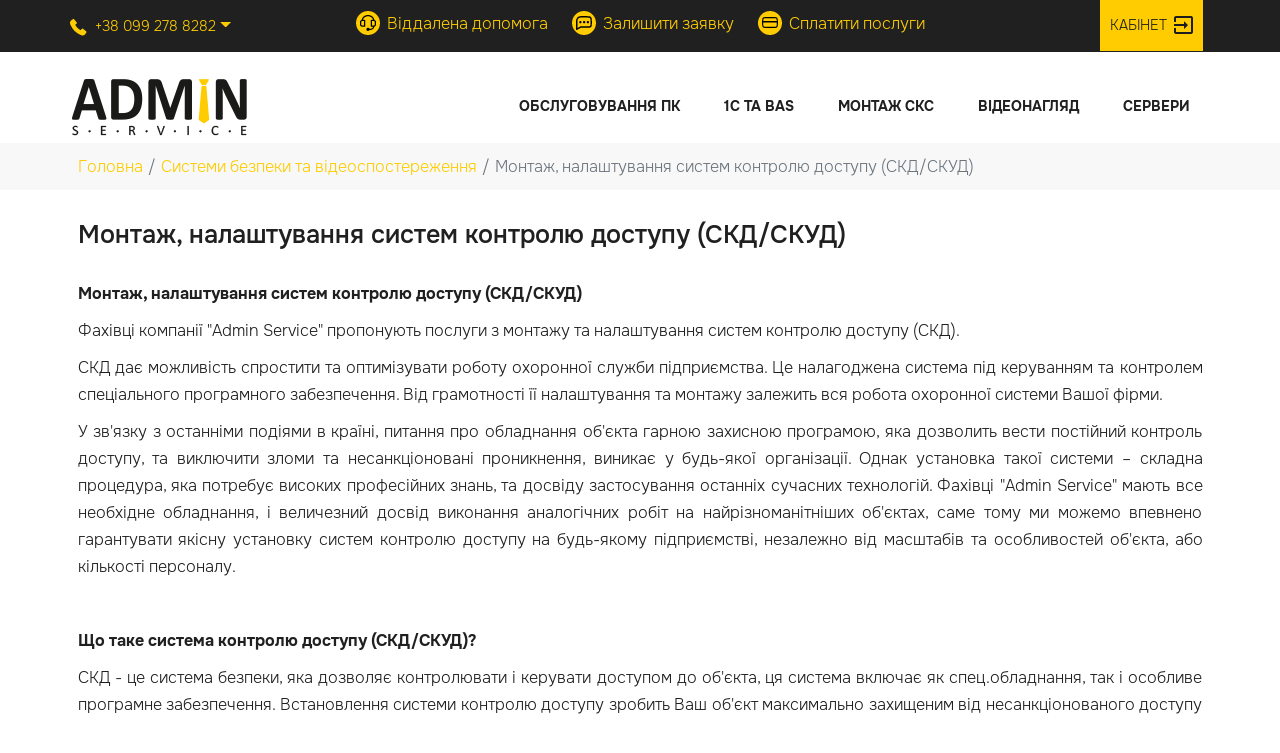

--- FILE ---
content_type: text/html; charset=UTF-8
request_url: https://admins.ua/service/installation-configuration-of-access-control-systems-acs
body_size: 29573
content:
<!DOCTYPE html>
<html lang="uk">
<head>
    <meta charset="utf-8">
    <meta http-equiv="X-UA-Compatible" content="IE=edge">
    <meta name="viewport" content="width=device-width, initial-scale=1, shrink-to-fit=no">

    <title>Монтаж, налаштування систем контролю доступу (СКД/СКУД)</title>
    <meta name="description" content="">

    <meta property="og:title" content="Монтаж, налаштування систем контролю доступу (СКД/СКУД)">
    <meta property="og:description" content="">
    <meta property="og:type" content="website">
    <meta property="og:url" content="https://admins.ua/">
    <meta property="og:image" content="https://admins.ua/img/share_img.png">

    <meta name="author" content="UP Studio">

    <link rel="icon" href="/img/favicon.png">

    <link href="/css/bootstrap.min.css" rel="stylesheet">
    <link href="/css/masterslider.main.css" rel="stylesheet">
    <link href="/css/style-1.16.css" rel="stylesheet">

    <script async src="https://www.googletagmanager.com/gtag/js?id=G-7L9HVDXSBG"></script>
    <script>
        window.dataLayer = window.dataLayer || [];
        function gtag(){dataLayer.push(arguments);}
        gtag('js', new Date());
        gtag('config', 'G-7L9HVDXSBG');
    </script>
</head>
<body>
<header class="header">
    <div class="header__top d-none d-sm-block">
        <div class="container">
            <div class="row">
                <div class="col-sm-6 d-md-none d-lg-block col-lg-2 header__menu-phone">
                    <a href="tel:+380992788282"><img src="/img/icons/phone.svg" alt="">+38 099 278 8282</a>
                    <span id="phone-dropdown" class="btn btn-secondary dropdown-toggle" type="button" data-bs-toggle="dropdown" aria-expanded="false"></span>
                    <ul id="header-dropdown-menu" class="dropdown-menu dropdown-menu-end" aria-labelledby="phone-dropdown">
                        <li><a class="dropdown-item" href="tel:+380976988282">+38 097 698 8282</a></li>                        <li><a class="dropdown-item" href="tel:+380737188282">+38 073 718 8282</a></li>                    </ul>
                </div>
                <div class="d-none d-md-block col-md-12 col-lg-8 text-md-center col-xxl-7">
                    <ul class="header__top-menu">
                        <li><a href="https://anydesk.com/en/downloads/thank-you?dv=win_exe" target="_blank"><img src="/img/icons/header-help.svg" alt=""> Віддалена допомога</a></li>
                        <li><a href="/send-request"><img src="/img/icons/header-request.svg" alt=""> Залишити заявку</a></li>
                        <li><span data-bs-toggle="modal" data-bs-target="#modal-pay"><img src="/img/icons/header-pay.svg" alt=""> Сплатити послуги</span></li>
                    </ul>
                </div>
                <div class="d-none d-md-block col-md-6 d-lg-none header__menu-phone">
                    <a href="tel:+380992788282"><img src="/img/icons/phone.svg" alt="">+38 099 278 8282</a>
                </div>
                <div class="col-sm-6 col-md-6 col-lg-2 header__top-right">
                    <a href="/ua" class="button button--primary float-sm-end" data-bs-toggle="modal" data-bs-target="#modal-login">Кабінет <img src="/img/icons/cabinet-arrow.svg" alt=""></a>
                                    </div>
            </div>
        </div>
    </div>
    <div class="header__top-mobile d-sm-none">
        <div class="container">
            <div class="row">
                <div class="col-6 header__menu-phone">
                    <a href="tel:+380992788282"><img src="/img/icons/phone.svg" alt="">+38 099 278 8282</a>
                </div>
                <div class="col-6">
                    <a href="/ua" class="button button--primary float-end" data-bs-toggle="modal" data-bs-target="#modal-login"><img src="/img/icons/cabinet-arrow.svg" alt=""></a>
                    <div class="header__top-lang float-end">UA</div>
                </div>
            </div>
        </div>
    </div>
    <div class="header__menu container">
        <div class="row">
            <div class="col-6 col-lg-3 col-xxl-2 header__logo-box">
                <a href="/" class="p-3 p-sm-0"><img src="/img/logo.png" alt="Logo" class="img-fluid"></a>
            </div>
            <div class="col-6 d-lg-none text-end">
                <button class="custom-toggler navbar-toggler" type="button" data-bs-toggle="offcanvas" data-bs-target="#offcanvasNavbar" aria-controls="offcanvasNavbar">
                    <span class="navbar-toggler-icon"></span>
                </button>
            </div>
            <div id="offcanvasNavbar" class="offcanvas offcanvas-start" tabindex="-1" aria-labelledby="offcanvasNavbar">
                <div class="offcanvas-header">
                    <h5 id="offcanvasNavbar" class="offcanvas-title"></h5>
                    <button type="button" class="btn-close" data-bs-dismiss="offcanvas" aria-label="Close"></button>
                </div>
                <div class="offcanvas-body">
                    <ul class="header-menu navbar-nav justify-content-end flex-grow-1 pe-3">
                        <li class="nav-item"><a class="nav-link" href="/">Головна</a></li>
                        <li class="nav-item"><a class="nav-link" href="/ua/service/system-administrator-services">Обслуговування ПК</a></li>
                        <li class="nav-item"><a class="nav-link" href="/ua/service/implementation-of-1c-bas">1С та BAS</a></li>
                        <li class="nav-item"><a class="nav-link" href="/ua/service/organization-of-office-local-area-networks-scn">Монтаж СКС</a></li>
                        <li class="nav-item"><a class="nav-link" href="/ua/service/installation-of-video-surveillance-systems">Відеонагляд</a></li>
                        <li class="nav-item"><a class="nav-link" href="/ua/category/servers">Сервери</a></li>
                                                                    </ul>
                    <ul class="header__canvas-top-menu">
                        <li><a href="https://anydesk.com/en/downloads/thank-you?dv=win_exe" target="_blank"><img src="/img/icons/header-help.svg" alt=""> Віддалена допомога</a></li>
                        <li><a href="/send-request"><img src="/img/icons/header-request.svg" alt=""> Залишити заявку</a></li>
                                                <li><span data-bs-toggle="modal" data-bs-target="#modal-pay"><img src="/img/icons/header-pay.svg" alt=""> Сплатити послуги</span></li>
                    </ul>
                                    </div>
            </div>
            <div class="d-none d-lg-block col-lg-9 col-xxl-10">
                <ul class="header__menu-list d-none d-sm-block">
                    <li><a href="/ua/service/system-administrator-services">Обслуговування ПК</a></li>
                    <li><a href="/ua/service/implementation-of-1c-bas">1С та BAS</a></li>
                    <li><a href="/ua/service/organization-of-office-local-area-networks-scn">Монтаж СКС</a></li>
                    <li><a href="/ua/service/installation-of-video-surveillance-systems">Відеонагляд</a></li>
                    <li><a href="/ua/category/servers">Сервери</a></li>
                                    </ul>
            </div>
        </div>
    </div>
</header>
<div class="breadcrumb-block">
    <div class="container">
        <nav aria-label="breadcrumb">
            <ol class="breadcrumb">
                <li class="breadcrumb-item hover-link"><a href="/">Головна</a></li>
                <li class="breadcrumb-item hover-link"><a href="/category/security-and-video-surveillance-systems">Системи безпеки та відеоспостереження</a></li>
                <li class="breadcrumb-item active" aria-current="page">Монтаж, налаштування систем контролю доступу (СКД/СКУД)</li>
            </ol>
        </nav>
    </div>
</div>
<div class="service-block">
    <div class="container">
        <div class="row">
            <div class="col-12">
                <h1>Монтаж, налаштування систем контролю доступу (СКД/СКУД)</h1>
                <p><strong>Монтаж, налаштування систем контролю доступу (СКД/СКУД)</strong></p>

<p>Фахівці компанії &quot;Admin Service&quot; пропонують послуги з монтажу та налаштування систем контролю доступу (СКД).</p>

<p>СКД дає можливість спростити та оптимізувати роботу охоронної служби підприємства. Це налагоджена система під керуванням та контролем спеціального програмного забезпечення. Від грамотності її налаштування та монтажу залежить вся робота охоронної системи Вашої фірми.</p>

<p>У зв&#39;язку з останніми подіями в країні, питання про обладнання об&#39;єкта гарною захисною програмою, яка дозволить вести постійний контроль доступу, та виключити зломи та несанкціоновані проникнення, виникає у будь-якої організації. Однак установка такої системи &ndash; складна процедура, яка потребує високих професійних знань, та досвіду застосування останніх сучасних технологій. Фахівці &quot;Admin Service&quot; мають все необхідне обладнання, і величезний досвід виконання аналогічних робіт на найрізноманітніших об&#39;єктах, саме тому ми можемо впевнено гарантувати якісну установку систем контролю доступу на будь-якому підприємстві, незалежно від масштабів та особливостей об&#39;єкта, або кількості персоналу.</p>

<p>&nbsp;</p>

<p><strong>Що таке система контролю доступу (СКД/СКУД)?</strong></p>

<p>СКД - це система безпеки, яка дозволяє контролювати і керувати доступом до об&#39;єкта, ця система включає як спец.обладнання, так і особливе програмне забезпечення. Встановлення системи контролю доступу зробить Ваш об&#39;єкт максимально захищеним від несанкціонованого доступу сторонніх осіб.</p>

<p>У наш час будь-яка людина стикається з подібними системами практично щодня. Це може бути шлагбаум, турнікет, автоматична брама, тобто будь-яка конструкція, оснащена механізмом, який забороняє/дозволяє прохід/проїзд на об&#39;єкт.</p>

<p>Установка СКД повністю окупається у швидкі терміни, і є вигідною для Вас, адже вона дозволяє зменшити витрати на утримання охоронної служби.</p>

<p>&nbsp;</p>

<p><strong>Переваги встановлення систем контролю доступу</strong></p>

<p>Замовивши послугу &quot;Монтаж/налаштування СКД&quot; компанії &quot;Admin Service&quot;, ви отримаєте можливість посилити безпеку об&#39;єкту та модернізувати всю охоронну систему Вашого підприємства.</p>

<p>Дана система дозволяє контролювати час входу та виходу співробітників, отже, Ви зможете вести об&#39;єктивний підрахунок часу, який працівники проводять на робочому місці.</p>

<p>Даною системою можна керувати як на місці, так і дистанційно, є функція віддаленого відкриття/закриття доступу. За допомогою спеціальних налаштувань, ви зможете самостійно розподіляти або обмежувати доступ до своїх об&#39;єктів, що робить використання СКД зручним, вигідним та раціональним.</p>

<p>Дана система дозволить Вам обмежити доступ до об&#39;єкту будь-яких сторонніх осіб.</p>

<p>Відвідувачі зможуть проникнути на території лише за допомогою персональної перепустки, кожен відвідувач буде ідентифікований, а дані про кожен вхід/вихід збережені в системі.</p>

<p>При екстреній евакуації всі замки будуть вимикатися автоматично, але несанкціоноване проникнення на об&#39;єкт буде виключено.</p>

<p>Щоб скористатися всіма перевагами СКД, її монтаж та налаштування слід довірити професіоналам, адже від грамотності встановлення кожного елемента залежить вся подальша робота системи.</p>

<p>&nbsp;</p>

<p><strong>Конкретні приклади послуг, пов&#39;язаних з монтажем та налаштуванням систем контролю доступу, що надаються компанією &quot;Admin Service&quot;</strong></p>

<p>При установці СКД, насамперед проводиться аналіз об&#39;єкта, діагностика будівлі та всіх її інженерних комунікацій, на основі чого ми складаємо детальну схему приміщення. Після цього ми підбираємо оптимальне обладнання і знаходимо рішення, які підійдуть саме Вам. З урахуванням усієї отриманої нами інформації, ми приступаємо до створення проекту системи контролю доступу, плану роботи та формуємо кошторис. Всі вищезазначені документи обов&#39;язково узгоджуються із Замовником, і на їх основі ми проводимо інсталяцію всіх необхідних елементів системи (система безпеки, відеоспостереження тощо, об&#39;єднуються нами в один єдиний компекс). У випадку, якщо на Вашому об&#39;єкті відсутні інженерні комунікації, ми також надаємо послуги з прокладання кабелів. Крім цього, ми пропонуємо послуги встановлення бездротових систем контролю доступу, що працюють на основі модулів 3G/LTE або Wi-Fi з&#39;єднання. Завершальним етапом є тестування роботи СКД, а також детальна демонстрація та навчання Ваших співробітників роботі з системою.</p>

<p>&nbsp;</p>

<p><strong>Скільки коштує монтаж/налаштування систем контролю доступу (СКД)?</strong></p>

<p>Відповідь на це питання залежить від багатьох факторів: терміновість роботи, кількість задіяних співробітників, місце розташування об&#39;єкта, наявність/відсутність необхідності закупівлі обладнання та комплектуючих, вартість обраного обладнання, особливості інженерних комунікацій об&#39;єкта, умови роботи та багато іншого. Ми назвемо Вам точну вартість наших послуг після обговорення всіх нюансів, і вона не буде раптово видозмінюватися після виконання робіт, будь-які питання щодо ціни обладнання чи виникнення додаткових робіт, необхідність яких неможливо було заздалегідь передбачити, будуть обговорюватися з Вами до початку будь-яких дій з нашого боку, і рахунок за надання наших послуг не стане для Вас сюрпризом.<br />
Одним з головних пріоритетів компанії &quot;Admin Service&quot; є максимально ефективне використання коштів замовників, ми дотримуємося лояльної цінової політики, тому у нас ви можете замовити такі послуги, як монтаж/налаштування систем контролю доступу (СКД) недорого.</p>

<p>&nbsp;</p>

<p><strong>Чому ми?</strong></p>

<p>Компанія &quot;Admin Service&quot; надасть Вам професійну допомогу в будь-якому місті України (залежно від потреби - віддалено або з виїздом на об&#39;єкт).</p>

<p>Ми маємо багаторічний (більше 15 років) досвід роботи з різними видами обладнання, практичні навички, та великі знання в галузі систем контролю доступу, велику кількість позитивних відгуків щодо аналогічних робіт для різних компаній (представників як малого, так і великого бізнесу), та надаємо гарантію на всі свої роботи.</p>

<p>При виборі компанії, що надає послуги з монтажу/налаштування систем контролю доступу, перевагу слід віддати тій, яка безпосередньо співпрацює з постачальниками обладнання, адже це дозволить вам значно заощадити ваші кошти. Саме такою компанією і є &quot;Admin Service&quot;.</p>

<p>У нас працюють виключно висококваліфіковані фахівці з багаторічним досвідом, ми маємо все необхідне обладнання та гарантуємо Вам грамотний, якісний монтаж усіх елементів системи.</p>

<p>Після завершення встановлення СКД за бажанням ви можете підписати з нами договір абонентського обслуговування на надання сервісних послуг, пов&#39;язаних із системою.</p>
            </div>
        </div>
    </div>
</div><footer class="footer">
    <div class="footer__main">
        <div class="container">
            <div class="row d-none d-md-flex">
                <div class="col-12">
                    <ul class="footer__menu nav nav-pills nav-fill">
                        <li class="nav-item">
                            <a class="nav-link" href="/ua/service/maintenance-of-linux-windows-servers">Обслуговування</a>
                        </li>
                        <li class="nav-item">
                            <a class="nav-link" href="/ua/service/refinement-of-1c-enterprise-bas">Доопрацювання 1С</a>
                        </li>
                        <li class="nav-item">
                            <a class="nav-link" href="/ua/service/organization-of-office-local-area-networks-scn">Монтаж СКС</a>
                        </li>
                        <li class="nav-item">
                            <a class="nav-link" href="/ua/service/installation-of-video-surveillance-systems">Відеонагляд</a>
                        </li>
                        <li class="nav-item">
                            <a class="nav-link" href="/ua/service/computer-repair">Сервісний центр</a>
                        </li>
                        <li class="nav-item">
                            <a class="nav-link" href="/ua/prices">Ціни</a>
                        </li>
                        <li class="nav-item">
                            <a class="nav-link" href="/ua/#">Статті</a>
                        </li>
                    </ul>
                </div>
            </div>
            <div class="row pt-5 pt-md-0">
                <div class="col-xl-5 footer__logo-box d-md-flex justify-content-lg-center  justify-content-xl-start align-items-center">
                    <a href="/"><img src="/img/logo-w.png" class="footer__logo" alt=""></a>
                    <div class="text-center d-md-inline-block mt-5 mt-md-0">
                        <a href="/ua/#" class="button button--primary" data-bs-toggle="modal" data-bs-target="#modal-login">Кабінет <img src="/img/icons/cabinet-arrow.svg" alt="" class="d-inline-block"></a>
                    </div>
                                    </div>
                <div class="col-xl-7 footer__menu-box">
                    <ul class="footer__right-menu text-md-center">
                        <li><a href="https://anydesk.com/en/downloads/thank-you?dv=win_exe" target="_blank"><img src="/img/icons/header-help.svg" alt=""> Віддалена допомога</a></li>
                        <li><span data-bs-toggle="modal" data-bs-target="#modal-send-request"><img src="/img/icons/header-request.svg" alt=""> Залишити заявку</span></li>
                        <li><span data-bs-toggle="modal" data-bs-target="#modal-pay"><img src="/img/icons/header-pay.svg" alt=""> Сплатити послуги</span></li>
                    </ul>
                    <ul class="footer__right-menu-phones text-md-center">
                        <li><a href="tel:+380668818808"><img src="/img/icons/phone.svg" alt="">+38 066 881 8808</a></li>
                        <li><a href="tel:+380676023900"><img src="/img/icons/phone.svg" alt="">+38 067 602 3900</a></li>
                        <li><a href="tel:+380636122121"><img src="/img/icons/phone.svg" alt="">+38 063 612 2121</a></li>
                    </ul>
                </div>
            </div>
        </div>
    </div>
    <div class="footer__copyright">
        <div class="container">
            <div class="row">
                <div class="col-12">
                    &copy; Admin Service 2026. Дизайн та розробка <a href="https://up-studio.ua" target="_blank" class="d-block d-md-inline-block"><img src="/img/up-studio-logo.svg" alt="UP Studio"></a>
                </div>
            </div>
        </div>
    </div>
</footer>

<div id="modal-send-request" class="modal fade" tabindex="-1" aria-labelledby="modal-send-request-label" aria-hidden="true">
    <div class="modal-dialog">
        <div class="modal-content">
            <div class="modal-header">
                <span id="modal-send-request-label" class="modal-title">Залишити заявку</span>
                <button type="button" class="btn-close" data-bs-dismiss="modal" aria-label="Close"></button>
            </div>
            <div class="modal-body">
                <form>
                    <div class="mb-3">
                        <label for="form-request-phone" class="form-label">Номер телефону</label>
                        <input id="form-request-phone" name="phone" type="text" class="form-control masked-phone" aria-describedby="login-help">
                    </div>
                    <div class="mb-3">
                        <label for="form-request-company" class="form-label">Компанія</label>
                        <input id="form-request-company" name="company" type="text" class="form-control">
                    </div>
                    <div class="mb-3">
                        <label for="form-request-text" class="form-label">Заявка</label>
                        <textarea id="form-request-text" name="company" rows="4" class="form-control"></textarea>
                    </div>
                </form>
            </div>
            <div class="modal-footer">
                <button type="button" class="btn btn-secondary" data-bs-dismiss="modal">Закрити</button>
                <button type="button" class="btn btn-primary">Надіслати</button>
            </div>
        </div>
    </div>
</div>

<div id="modal-pay" class="modal fade" tabindex="-1" aria-labelledby="modal-pay-label" aria-hidden="true">
    <div class="modal-dialog">
        <div class="modal-content">
            <div class="modal-header">
                <span id="modal-pay-label" class="modal-title">Сплатити послуги</span>
                <button type="button" class="btn-close" data-bs-dismiss="modal" aria-label="Close"></button>
            </div>
            <div class="modal-body">
                <form>
                    <div class="mb-3">
                        <label for="form-pay-number" class="form-label">Номер замовлення</label>
                        <input id="form-pay-number" name="number" type="text" class="form-control" aria-describedby="login-help">
                    </div>
                    <div class="mb-3">
                        <label for="form-pay-amount" class="form-label">Сума</label>
                        <input id="form-pay-amount" name="sum" type="text" class="form-control">
                    </div>
                </form>
            </div>
            <div class="modal-footer">
                <button type="button" class="btn btn-secondary" data-bs-dismiss="modal">Закрити</button>
                <button type="button" class="btn btn-primary">Сплатити</button>
            </div>
        </div>
    </div>
</div>

<div id="modal-login" class="modal fade" tabindex="-1" aria-labelledby="modal-login-label" aria-hidden="true">
    <div class="modal-dialog">
        <div class="modal-content">
            <div class="modal-header">
                <span id="modal-login-label" class="modal-title">Кабінет</span>
                <button type="button" class="btn-close" data-bs-dismiss="modal" aria-label="Close"></button>
            </div>
            <div class="modal-body">
                <form>
                    <div class="mb-3">
                        <label for="form-login-login" class="form-label">Логін</label>
                        <input id="form-login-login" name="login" type="text" class="form-control" aria-describedby="login-help">
                                            </div>
                    <div class="mb-3">
                        <label for="form-login-password" class="form-label">Пароль</label>
                        <input id="form-login-password" name="pass" type="password" class="form-control">
                    </div>
                                    </form>
            </div>
            <div class="modal-footer">
                <button type="button" class="btn btn-secondary" data-bs-dismiss="modal">Закрити</button>
                <button type="button" class="btn btn-primary">Увійти</button>
            </div>
        </div>
    </div>
</div>

<script src="/js/popper.min.js"></script>
<script src="/js/bootstrap.min.js"></script>
<script src="/js/jquery-3.4.1.min.js"></script>
<script src="/js/jquery.easing.min.js"></script>
<script src="/js/jquery.mask.min.js"></script>
<script src="/js/scripts-1.06.js"></script>
</body>
</html>

--- FILE ---
content_type: text/css
request_url: https://admins.ua/css/style-1.16.css
body_size: 20300
content:
@keyframes moveInLeft {
  0% {
    opacity: 0;
    transform: translateX(-10rem); }
  80% {
    transform: translateX(1rem); }
  100% {
    opacity: 1;
    transform: translate(0); } }

@keyframes moveInRight {
  0% {
    opacity: 0;
    transform: translateX(10rem); }
  80% {
    transform: translateX(-1rem); }
  100% {
    opacity: 1;
    transform: translate(0); } }

@keyframes moveInBottom {
  0% {
    opacity: 0;
    transform: translateY(3rem); }
  100% {
    opacity: 1;
    transform: translate(0); } }

*, *::after, *::before {
  margin: 0;
  padding: 0;
  box-sizing: inherit; }

html {
  font-size: 62.5%; }

body {
  box-sizing: border-box; }

@font-face {
  font-family: 'Onest';
  src: url("/fonts/onest/OnestBlack1602-hint.woff") format("woff"), url("/fonts/onest/OnestBlack1602-hint.ttf") format("truetype");
  font-weight: 900;
  font-style: normal; }

@font-face {
  font-family: 'Onest';
  src: url("/fonts/onest/OnestMedium1602-hint.woff") format("woff"), url("/fonts/onest/OnestMedium1602-hint.ttf") format("truetype");
  font-weight: 500;
  font-style: normal; }

@font-face {
  font-family: 'Onest';
  src: url("/fonts/onest/OnestLight1602-hint.woff") format("woff"), url("/fonts/onest/OnestLight1602-hint.ttf") format("truetype");
  font-weight: 300;
  font-style: normal; }

@font-face {
  font-family: 'Onest';
  src: url("/fonts/onest/OnestThin1602-hint.woff") format("woff"), url("/fonts/onest/OnestThin1602-hint.ttf") format("truetype");
  font-weight: 100;
  font-style: normal; }

@font-face {
  font-family: 'Onest';
  src: url("/fonts/onest/OnestBold1602-hint.woff") format("woff"), url("/fonts/onest/OnestBold1602-hint.ttf") format("truetype");
  font-weight: bold;
  font-style: normal; }

@font-face {
  font-family: 'Onest';
  src: url("/fonts/onest/OnestRegular1602-hint.woff") format("woff"), url("/fonts/onest/OnestRegular1602-hint.ttf") format("truetype");
  font-weight: normal;
  font-style: normal; }

body {
  font-family: "Onest", sans-serif;
  font-size: 1.6rem;
  font-weight: 300;
  line-height: 1.7;
  color: #202020; }

/*
.heading-primary {
    color: $color-white;
    text-transform: uppercase;
    margin-bottom: 6rem;

    backface-visibility: hidden;

    &--main {
        display: block;
        font-size: 6rem;
        font-weight: 400;
        letter-spacing: 3.5rem;

        animation-name: moveInLeft;
        animation-duration: 1s;
        animation-timing-function: ease-out;
    }

    &--sub {
        display: block;
        font-size: 2rem;
        font-weight: 700;
        letter-spacing: 1.75rem;
        animation: moveInRight 1s ease-out;
    }
}

.heading-secondary {
    font-size: 3.5rem;
    text-transform: uppercase;
    font-weight: 700;
    display: inline-block;
    //background-image: linear-gradient(to right, $color-primary-light, $color-primary-dark);
    -webkit-background-clip: text;
    color: transparent;
    letter-spacing: .2rem;
    transition: all .2s;

    &:hover {
        transform: skewY(2deg) skewX(20deg) scale(1.1);
        text-shadow: .5rem 1rem 2rem rgba($color-black, .2);
    }
}

.heading-tertiary {
    font-size: $default-font-size;
    font-weight: 700;
    text-transform: uppercase;
}

.paragraph {
    font-size: $default-font-size;

    &:not(:last-child){
        margin-bottom: 3rem;
    }
}*/
.button:link, .button:visited {
  color: #202020;
  text-transform: uppercase;
  text-decoration: none;
  padding: 10px 20px;
  display: inline-block;
  transition: all .2s;
  position: relative;
  font-size: 1.6rem; }

.button--primary {
  background-color: #FECC00;
  color: #202020; }
  .button--primary img {
    transition: all .2s;
    margin-left: 3px;
    margin-top: -3px; }
  .button--primary:hover img {
    transform: translateX(3px); }
  .button--primary::after {
    background-color: #FECC00; }

.button--green {
  background-color: #FECC00;
  color: #fff; }
  .button--green::after {
    background-color: #FECC00; }

.button::after {
  content: "";
  display: inline-block;
  width: 100%;
  height: 100%;
  border-radius: 10rem;
  position: absolute;
  top: 0;
  left: 0;
  z-index: -1;
  transition: all .4s; }

.button--animated {
  animation: moveInBottom .5s ease-out .75s;
  animation-fill-mode: backwards; }

/*
.btn-text {
    &:link, &:visited {
        font-size: $default-font-size;
        color: $color-primary;
        display: inline-block;
        text-decoration: none;
        border-bottom: 1px solid $color-primary;
        padding: 3px;
        transition: all .2s;
    }

    &:hover {
        background-color: $color-primary;
        color: $color-white;
        box-shadow: 0 1rem 2rem rgba($color-black, .15);
        transform: translateY(-2px);
    }

    &:active {
        box-shadow: 0 .5rem 1rem rgba($color-black, .15);
        transform: translateY(0);
    }
}*/
.feature-box {
  margin-bottom: 1.5rem; }
  .feature-box > div {
    background-color: #F8F8F8;
    box-shadow: 0 0.5rem 1.5rem rgba(32, 32, 32, 0.1);
    border-radius: 5px;
    padding: 2.5rem 1.5rem;
    min-height: 100%; }

.feature-icon-box img {
  height: 64px;
  width: 64px;
  min-width: 64px}

.service-box {
  margin-bottom: 2rem; }
  .service-box > div {
    background-color: #444;
    border-radius: 1rem;
    padding: 3rem 2.5rem;
    transition: all .3s;
    height: 100%; }
    .service-box > div:hover {
      background-color: #FECC00; }
      .service-box > div:hover h3 {
        color: #202020; }
      .service-box > div:hover ul li a {
        color: #202020; }
      .service-box > div:hover svg path:not(.icon-yellow-color) {
        fill: #202020; }
    .service-box > div h3 {
      color: #fff;
      margin-bottom: 1rem; }
    .service-box > div ul {
      list-style: none;
      padding: 0;
      margin: 0; }
      .service-box > div ul li {
        margin-bottom: 5px; }
        .service-box > div ul li a {
          color: #FECC00;
          font-size: 1.5rem;
          text-decoration: none; }
          .service-box > div ul li a:hover {
            color: #fff; }
  .service-box__icon {
    display: block;
    text-align: center;
    margin-bottom: 3rem; }
    .service-box__icon svg {
      height: 90px; }
    .service-box__icon svg path:not(.icon-yellow-color) {
      fill: #FECC00; }

.header__menu-phone {
  padding: 10px 15px; }
  #phone-dropdown {
    color: #FECC00;
    padding: 0;
    font-size: 18px;
    background-color: transparent;
    border: 0;
  }
  #header-dropdown-menu {
    background-color: #202020;
  }
  #header-dropdown-menu > li {
    font-size: 15px;
    font-weight: 300;
  }
  .header__menu-phone a {
    color: #FECC00;
    text-decoration: none; }
    .header__menu-phone a:hover {
      text-decoration: underline; }
  .header__menu-phone img {
    margin-right: 8px; }

.header__top {
  background-color: #202020;
  color: #FECC00;
  margin: 0 0 2rem 0; }
  .header__top-menu {
    list-style: none;
    margin: 0;
    padding: 10px 15px; }
    .header__top-menu li {
      display: inline-block; }
      .header__top-menu li a, .header__top-menu li span {
        color: #FECC00;
        text-decoration: none;
        padding: 1.3rem 1.5rem;
        transition: all .3s; }
        .header__top-menu li a:hover, .header__top-menu li span:hover {
          background-color: #FECC00;
          color: #202020;
          cursor: pointer; }
        .header__top-menu li a img, .header__top-menu li span img {
          margin-right: 3px;
          margin-top: -3px; }
  .header__canvas-top-menu {
    list-style: none;
    padding-left: 0;
    border-top: 1px solid #202020;
    padding-top: 1rem;
  }
  .header__canvas-top-menu li {
    padding: 1.3rem 0;
    border-bottom: 0!important;
    text-decoration: none;
    color: #202020;
    font-weight: 400;
  }
  .header__canvas-top-menu li a {
    text-decoration: none;
    color: #202020;
    font-weight: 400;
  }
  .header__top-right {
    text-align: right; }
    .header__top-right .button {
      float: left; }
  .header__top-lang {
    display: inline-block;
    padding: 10px 15px; }

.header__logo-box img {
  transition: all .3s; }
  .header__logo-box img:hover {
    transform: translateY(-3px); }

.header__menu {
  padding: 0.5rem 0; }
  .header__menu-list {
    list-style: none;
    margin: 1.5rem 0;
    padding: 0;
    text-align: right; }
    .header__menu-list li {
      display: inline-block; }
      .header__menu-list li a {
        color: #202020;
        padding: 2.8rem 2rem;/*3.5rem 2rem*/
        font-size: 1.4rem;
        font-weight: 700;
        text-transform: uppercase;
        border-top: 2px solid transparent;
        border-bottom: 2px solid transparent;
        text-decoration: none;
        transition: all .3s; }
        .header__menu-list li a:hover {
          color: #FECC00;
          border-bottom: 2px solid #FECC00; }
        .header__menu-list li a.active {
          color: #FECC00;
          border-bottom: 2px solid #FECC00; }

.header__top-mobile {
  background-color: #202020;
  color: #FECC00;
  margin: 0 0 2rem 0; }

.footer__main {
  padding: 2rem;
  background-color: #202020; }

.footer__menu {
  list-style: none;
  margin: 0;
  padding: 10px 15px; }
  .footer__menu li {
    display: inline-block; }
    .footer__menu li a {
      color: #FECC00;
      text-decoration: none;
      padding: 1.3rem 1.5rem;
      transition: all .3s;
      font-weight: 500; }
      .footer__menu li a:hover {
        background-color: #FECC00;
        color: #202020;
        border-radius: 0; }
      .footer__menu li a img {
        margin-right: 3px;
        margin-top: -3px; }

.footer__logo-box a{
  display: inline-block; }

.footer__logo-box img{
  display: block; }

.footer__menu-box {
  padding: 2rem 0; }

.footer__right-menu {
  list-style: none;
  margin: 0;
  padding: 10px 15px;
   }
  .footer__right-menu li {
    display: inline-block; }
    .footer__right-menu li a, .footer__right-menu li span {
      color: #FECC00;
      text-decoration: none;
      padding:.8rem 1.5rem;
      transition: all .3s;
    display: block}
      .footer__right-menu li a:hover, .footer__right-menu li span:hover {
        background-color: #FECC00;
        color: #202020;
        cursor:pointer; }
      .footer__right-menu li a img, .footer__right-menu li span img {
        margin-right: 3px;
        margin-top: -3px; }

.footer__right-menu-phones {
  list-style: none;
  margin: 1.5rem 0 0 0;
  padding: 10px 15px;
  }
  .footer__right-menu-phones li {
    display: inline-block; }
    .footer__right-menu-phones li a {
      color: #FECC00;
      text-decoration: none;
      padding: .8rem 1.5rem;
      transition: all .3s;
    display: block}
      .footer__right-menu-phones li a:hover {
        text-decoration: underline; }
      .footer__right-menu-phones li a img {
        margin-right: 8px;
        margin-top: -3px; }
      .footer__right-menu-phones li a span {
        display: block }

.footer__copyright {
  background-color: #FECC00;
  padding: 2rem;
  text-align: center; }
  .footer__copyright img {
    height: 20px;
    transition: all .3s; }
    .footer__copyright img:hover {
      transform: translateY(-3px); }

.breadcrumb-block {
  background-color: #f8f8f8;
  padding: 10px 0;
  margin-bottom: 30px; }
  .breadcrumb-block .breadcrumb {
    margin: 0; }
    .breadcrumb-block .breadcrumb a {
      color: #FECC00;
      text-decoration: none; }
      .breadcrumb-block .breadcrumb a:hover {
        text-decoration: underline; }

.service-block {
  padding-bottom: 60px; }
  .service-block h1 {
    margin-bottom: 30px; }
  .service-block p {
    text-align: justify; }
  .service-block p strong {
  font-weight: 600; }

.section-slider {
  position: relative;
  height: 45vh;
  min-height: 25rem;
  width: 100%;
  overflow: hidden; }
  .section-slider-block {
    padding: 2px 0;
    position: relative; }
    .section-slider-block .svg-slider-top {
      position: absolute;
      top: 0;
      bottom: 0;
      width: 100%;
      z-index: 2;
      height: 3vh; }
      .section-slider-block .svg-slider-top path {
        fill: #fff; }
    .section-slider-block .svg-slider-bottom {
      position: absolute;
      left: 0;
      bottom: -1px;
      width: 100%;
      z-index: 2;
      height: 4vh; }
      .section-slider-block .svg-slider-bottom path {
        fill: #262626; }
  .section-slider .overlay {
    position: absolute;
    top: 0;
    left: 0;
    height: 100%;
    width: 100%;
    background-image: linear-gradient(to bottom right, #FECC00, black);
    opacity: 0.3;
    z-index: 1; }
  .section-slider video {
    position: absolute;
    top: 50%;
    left: 50%;
    min-width: 100%;
    min-height: 100%;
    width: auto;
    height: auto;
    z-index: 0;
    -ms-transform: translateX(-50%) translateY(-50%);
    -moz-transform: translateX(-50%) translateY(-50%);
    -webkit-transform: translateX(-50%) translateY(-50%);
    transform: translateX(-50%) translateY(-50%); }
  .section-slider .container {
    position: relative;
    z-index: 2; }

@media (pointer: coarse) and (hover: none) {
  /* Media Query for devices withi coarse pointers and no hover functionality
    This will use a fallback image instead of a video for devices that commonly do not support the HTML5 video element */
  .section-slider {
    background: url('/img/bg-main.jpg') #202020 no-repeat center center scroll; }
  video {
    display: none; } }

.section-our-services {
  background-color: #262626;
  padding: 0 0 6rem 0;
  position: relative; }
  .section-our-services h2 {
    color: #fff;
    font-size: 3.5rem;
    margin: 4rem 0; }
  .section-our-services .svg-our-services {
    position: absolute;
    left: 0;
    bottom: -1px;
    width: 100%;
    z-index: 2;
    height: 3vh; }
    .section-our-services .svg-our-services path {
      fill: #F8F8F8; }

.section-features {
  background-color: #F8F8F8;
  padding: 0 0 6rem 0;
  position: relative; }
  .section-features h2 {
    color: #202020;
    font-size: 3.5rem;
    margin: 4rem 0; }
  .section-features .svg-futures {
    position: absolute;
    left: 0;
    bottom: -1px;
    width: 100%;
    z-index: 2;
    height: 3vh; }
    .section-features .svg-futures path {
      fill: #fff; }

.section-our-clients {
  padding: 0 0 6rem 0; }
  .section-our-clients h2 {
    color: #202020;
    font-size: 3.5rem;
    margin: 4rem 0; }
  .section-our-clients .client-box {
    text-align: center;
    padding: 1rem;
    transition: all .3s;
    margin-bottom: 3rem; }
    .section-our-clients .client-box:hover {
      transform: translateY(-5px); }

.section-contact-us {
  background-color: #F8F8F8;
  padding: 3rem 0 7rem 0; }
  .section-contact-us h2 {
    color: #202020;
    font-size: 3.5rem;
    margin: 4rem 0; }

.modal-content {
  border: 0;
  border-radius: 0;
}

.modal-title {
  color: #202020;
  font-size: 2rem;
}

.modal-footer button {
  border: 0;
  border-radius: 0;
  font-size: 1.6rem;
  padding: 0.8rem 1.5rem;
}

.modal-footer button:active, .modal-footer button:focus {
  box-shadow: none;
  outline: 0;
}

.modal-footer .btn-primary {
  background-color: #FECC00;
  color: #202020;
}

.modal-body input, .modal-body textarea {
  border: 1px solid #FECC00;
  border-radius: 0;
  font-size: 1.6rem;
  padding: 1rem;
}

@media (max-width: 320px) {
  .header__menu-phone a {
    font-size: 1.2rem;
  }

  .header__logo-box {
    text-align: center;
  }
}

@media (min-width: 321px) and (max-width: 575px) {
  .header__menu-phone a {
    font-size: 1.2rem;
  }
}

@media  (min-width: 576px) and (max-width: 767px) {

}

@media (min-width: 768px) {

  .footer__logo-box {
    padding: 3rem 0; }

  .footer__logo {
    margin-right: 5rem; }
}

@media (min-width: 992px) and (max-width: 1199px) {
  .header__menu-list li a {
    padding: 3.5rem 1rem;
  }

  .header__menu-phone img {
    margin-right: 5px;
  }

  .header__top-menu li a, .header__top-menu li span {
    padding: 1rem;
  }

  .header__menu-phone {
    padding: 12px 0;
  }

  .header__menu-phone a {
    font-size: 14px;
  }

  .header__top-right a, .header__top-right span {
    font-size: 14px!important;
  }

  .header__top-right .button, .header__top-lang {
    padding: 14px 10px;
  }
}

@media (min-width: 1200px) and (max-width: 1399px) {
  .header__top-menu li a, .header__top-menu li span {
    padding: 1rem;
  }

  .header__menu-phone {
    padding: 12px 0;
  }

  .header__menu-phone a {
    font-size: 14px;
  }

  .header__top-right a, .header__top-right span {
    font-size: 14px!important;
  }

  .header__top-right .button, .header__top-lang {
    padding: 14px 10px;
  }
}

.custom-toggler.navbar-toggler {
  border-color: rgb(0, 0, 0);
  border-radius: 0;
  padding: 15px;
  margin-right: 10px;
}

.custom-toggler .navbar-toggler-icon {
  background-image: url('/img/icons/menu.svg');
  width: 32px;
}

.offcanvas-body ul li {

}

.offcanvas-body ul li {
  border-bottom: 1px solid #262626;
}

.offcanvas-body ul li a {
  color: #202020;
  font-weight: 400;
  padding: 15px 0;
}

.offcanvas-body ul li a:hover {
  color: #FECC00;
}

.offcanvas-body ul li:last-child {
  border-bottom: 0;
}

.btn-main {
  background-color: #FECC00;
  color: #202020;
  text-transform: uppercase;
  text-decoration: none;
  padding: 10px 20px;
  display: inline-block;
  transition: all .2s;
  position: relative;
  font-size: 1.5rem;
}

.btn-main:hover {
  color: #202020;
  transform: translateY(-3px);
}

.article-block {
  background-color: #f8f8f8;
  transition: all .2s;
}

.article-block:hover {
  transform: translateY(-3px);
}

.article-block a {
  text-decoration: none;
}

.article-block h2 {
  color: #FECC00;
  padding: 15px;
}

.article-block p {
  color: #202020;
  padding: 0 15px 15px 15px;
}

.section-calc {
  background-color: #F8F8F8;
  padding: 0 0 6rem 0;
  position: relative;
}

.section-calc h2 {
  color: #202020;
  font-size: 3.5rem;
  margin: 4rem 0;
}

.calc-block {
  background-color: #ffffff;
  box-shadow: 0 0.5rem 1.5rem rgb(32 32 32 / 10%);
  border-radius: 5px;
  padding: 2.5rem;
  height: 100%;
}

.calc-block-el {
  border-bottom: 1px solid #444444;
  padding-bottom: 15px;
  padding-top: 15px;
}

.calc-block-el:first-child {
  padding-top: 0;
}

.calc-block span {
  display: block;
  margin-bottom: 10px;
}

.calc-block .header-span, .calc-block p {
  font-weight: bold;
  text-align: left;
  margin-bottom: 5px;
}

.calc-info-block {
  margin-top: 50px;
}

.calc-info-block p {
  font-weight: normal;
}

input[type=range]::-webkit-slider-thumb {
  -webkit-appearance: none;
  border: none;
  height: 20px;
  width: 20px;
  border-radius: 50%;
  background: #FECC00;
  margin-top: -8px;
}

.calc-send-email-block {
  margin-top: 50px;
}

.calc-send-email-block input {
  margin-bottom: 15px;
  padding: 10px;
  width: 100%;
}

#calc-send-email {
  background: #FECC00;
  border: 0;
  outline: 0;
  padding: 15px;
  width: 100%;
}

#calc-send-email:disabled {
  background-color: rgba(239, 239, 239, 0.9);
}

.calc-sent-email-block {
  display: none;
  margin-top: 50px;
}

.calc-sent-email-block > span {
  background: #FECC00;
  padding: 15px;
  text-align: center;
  width: 100%;
}

.category-block {
  background: url("/img/bg_gray.jpg") repeat;
  padding-top: 30px;
  padding-bottom: 60px;
}
.category-block h1 {
  margin-bottom: 30px; }
.category-block p {
  text-align: justify; }
.category-block p:last-child {
  margin-bottom: 0;
}
.category-block p strong {
  font-weight: 600; }

.category-block .feature-box > div {
  padding: 0;
  transition: .3s;
}
.category-block .feature-box > div a {
  color: #202020;
  display: block;
  padding: 2.5rem 1.5rem;
  text-align: center;
  text-decoration: none;
  width: 100%;
}

.category-block .feature-box > div:hover {
  background: #FECC00;
}

.category-block-about {
  background-color: #F8F8F8;
  box-shadow: 0 0.5rem 1.5rem rgb(32 32 32 / 10%);
  border-radius: 5px;
  padding: 2.5rem;
  margin-top: 30px;
}

#send-request-form input, #send-request-form textarea {
  border-radius: 0;
  font-size: 14px;
  padding: 10px;
}

#send-request-btn {
  border-radius: 0;
  background: #FECC00;
  color: #202020;
  font-size: 14px;
  padding: 10px;
  offset: 0;
  border: 0;
  transition: .3s;
}

#send-request-btn:hover {
  cursor: pointer;
  transform: translateY(-3px);
}

.price-block {
  margin-bottom: 40px;
}

--- FILE ---
content_type: image/svg+xml
request_url: https://admins.ua/img/icons/header-request.svg
body_size: 1848
content:
<svg width="24" height="24" viewBox="0 0 24 24" fill="none" xmlns="http://www.w3.org/2000/svg">
<path d="M12 24C18.6274 24 24 18.6274 24 12C24 5.37258 18.6274 0 12 0C5.37258 0 0 5.37258 0 12C0 18.6274 5.37258 24 12 24Z" fill="#FECC00"/>
<path d="M8.41246 9.96939C7.77116 9.96939 7.25128 10.5158 7.25128 11.1897C7.25128 11.8637 7.77116 12.4101 8.41246 12.4101C9.05376 12.4101 9.57364 11.8637 9.57364 11.1897C9.57364 10.5158 9.05376 9.96939 8.41246 9.96939Z" fill="black"/>
<path d="M12.1283 9.96939C11.4869 9.96939 10.9671 10.5158 10.9671 11.1897C10.9671 11.8637 11.4869 12.4101 12.1283 12.4101C12.7696 12.4101 13.2894 11.8637 13.2894 11.1897C13.2894 10.5158 12.7696 9.96939 12.1283 9.96939Z" fill="black"/>
<path d="M14.6828 11.1897C14.6828 10.5158 15.2027 9.96939 15.844 9.96939C16.4853 9.96939 17.0052 10.5158 17.0052 11.1897C17.0052 11.8637 16.4853 12.4101 15.844 12.4101C15.2027 12.4101 14.6828 11.8637 14.6828 11.1897Z" fill="black"/>
<path fill-rule="evenodd" clip-rule="evenodd" d="M15.9376 5.17858C13.4348 4.95427 10.919 4.94125 8.41428 5.13965L8.23478 5.15387C5.84619 5.34307 4 7.43508 4 9.95251V18.2678C4 18.5254 4.12881 18.7641 4.3392 18.8963C4.54959 19.0284 4.8106 19.0347 5.02652 18.9128L8.65942 16.8609C8.82841 16.7655 9.01726 16.7155 9.2091 16.7155H17.5477C18.5993 16.7155 19.5006 15.9253 19.6891 14.838C20.0711 12.6343 20.1013 10.3791 19.7784 8.16498L19.6832 7.51251C19.51 6.32462 18.5853 5.41588 17.4459 5.31377L15.9376 5.17858ZM8.51901 6.59993C10.9495 6.40742 13.3907 6.42005 15.8192 6.6377L17.3275 6.77289C17.8258 6.81755 18.2301 7.21493 18.3059 7.73439L18.4011 8.38686C18.7005 10.4403 18.6726 12.5317 18.3182 14.5755C18.2504 14.9667 17.9261 15.2511 17.5477 15.2511H9.2091C8.78705 15.2511 8.37157 15.361 7.9998 15.571L5.39341 17.043V9.95251C5.39341 8.20116 6.67779 6.74577 8.33951 6.61415L8.51901 6.59993Z" fill="black"/>
</svg>


--- FILE ---
content_type: image/svg+xml
request_url: https://admins.ua/img/icons/cabinet-arrow.svg
body_size: 637
content:
<svg width="19" height="18" viewBox="0 0 19 18" fill="none" xmlns="http://www.w3.org/2000/svg">
<g clip-path="url(#clip0_131_23)">
<path fill-rule="evenodd" clip-rule="evenodd" d="M17 -3.05176e-05L2 0.0199832C0.9 0.0199832 0 0.919983 0 2.01998V6.00998H2V1.99998L17 1.97997C17 4.7195 17 6.25544 17 8.99497V16.01L2 16.03V12.01H0V16.02C0 17.12 0.9 18 2 18L17 17.98C18.1 17.98 19 17.1 19 16V8.99997V1.99997C19 0.889969 18.1 -3.05176e-05 17 -3.05176e-05ZM10 13.01L14 9.00998L10 5.00998V8.00998H0V10.01H10V13.01Z" fill="#1D1D1D"/>
</g>
<defs>
<clipPath id="clip0_131_23">
<rect width="19" height="18" fill="white"/>
</clipPath>
</defs>
</svg>


--- FILE ---
content_type: image/svg+xml
request_url: https://admins.ua/img/icons/phone.svg
body_size: 671
content:
<svg width="17" height="17" viewBox="0 0 17 17" fill="none" xmlns="http://www.w3.org/2000/svg">
<path d="M0.833052 6.56C2.74945 10.7339 6.15946 14.0524 10.399 15.8514L11.0786 16.1542C12.6334 16.8469 14.4612 16.3206 15.4095 14.9071L16.2976 13.5834C16.5863 13.153 16.4984 12.5734 16.095 12.248L13.0832 9.81819C12.6408 9.4613 11.9903 9.54443 11.6519 10.0011L10.7202 11.2584C8.32935 10.079 6.3883 8.13795 5.20895 5.74714L6.4662 4.81542C6.92286 4.477 7.00599 3.82649 6.6491 3.3841L4.21923 0.372161C3.89389 -0.0311206 3.31438 -0.119088 2.88402 0.169481L1.55118 1.06318C0.128832 2.01689 -0.394548 3.85974 0.314183 5.41868L0.832272 6.5583L0.833052 6.56Z" fill="#FECC00"/>
</svg>


--- FILE ---
content_type: image/svg+xml
request_url: https://admins.ua/img/icons/header-help.svg
body_size: 1451
content:
<svg width="24" height="24" viewBox="0 0 24 24" fill="none" xmlns="http://www.w3.org/2000/svg">
<path d="M12 24C18.6274 24 24 18.6274 24 12C24 5.37258 18.6274 0 12 0C5.37258 0 0 5.37258 0 12C0 18.6274 5.37258 24 12 24Z" fill="#FECC00"/>
<path fill-rule="evenodd" clip-rule="evenodd" d="M12 5.21519C9.34041 5.21519 7.27712 6.85977 6.92499 8.86076H8.71795C9.05782 8.86076 9.33333 9.13279 9.33333 9.46835V15.1392C9.33333 15.4748 9.05782 15.7468 8.71795 15.7468H6.25641C5.01023 15.7468 4 14.7494 4 13.519V11.0886C4 10.0584 4.7082 9.19155 5.67013 8.9367C5.98312 6.0979 8.7785 4 12 4C15.2215 4 18.0169 6.0979 18.3299 8.93671C19.2918 9.19155 20 10.0584 20 11.0886V13.519C20 14.5521 19.2878 15.4209 18.3218 15.673C18.0586 17.5456 16.4306 18.9873 14.4616 18.9873H13.5217C13.2783 19.5811 12.6887 20 12 20C11.0937 20 10.359 19.2746 10.359 18.3797C10.359 17.4849 11.0937 16.7595 12 16.7595C12.6887 16.7595 13.2783 17.1784 13.5217 17.7722H14.4616C15.7225 17.7722 16.7791 16.908 17.0569 15.7468H15.2821C14.9422 15.7468 14.6667 15.4748 14.6667 15.1392V9.46835C14.6667 9.13279 14.9422 8.86076 15.2821 8.86076H17.075C16.7229 6.85977 14.6596 5.21519 12 5.21519ZM6.25641 10.0759C5.68996 10.0759 5.23077 10.5293 5.23077 11.0886V13.519C5.23077 14.0783 5.68996 14.5316 6.25641 14.5316H8.10256V10.0759H6.25641ZM18.7692 11.0886C18.7692 10.5293 18.31 10.0759 17.7436 10.0759H15.8974V14.5316H17.7436C18.31 14.5316 18.7692 14.0783 18.7692 13.519V11.0886Z" fill="black"/>
</svg>


--- FILE ---
content_type: image/svg+xml
request_url: https://admins.ua/img/icons/header-pay.svg
body_size: 1134
content:
<svg width="24" height="24" viewBox="0 0 24 24" fill="none" xmlns="http://www.w3.org/2000/svg">
<path d="M12 24C18.6274 24 24 18.6274 24 12C24 5.37258 18.6274 0 12 0C5.37258 0 0 5.37258 0 12C0 18.6274 5.37258 24 12 24Z" fill="#FECC00"/>
<path fill-rule="evenodd" clip-rule="evenodd" d="M17.5693 6.12326L12 6L6.43066 6.12326C5.39865 6.14611 4.52484 6.87483 4.33824 7.86827C3.88725 10.2693 3.88725 12.7307 4.33824 15.1317C4.52484 16.1252 5.39865 16.8539 6.43066 16.8767L12 17L17.5693 16.8767C18.6013 16.8539 19.4752 16.1252 19.6618 15.1317C20.1127 12.7307 20.1127 10.2693 19.6618 7.86827C19.4752 6.87483 18.6013 6.14611 17.5693 6.12326ZM6.45696 7.26087L12 7.13819L17.543 7.26087C18.0239 7.27152 18.4311 7.61107 18.518 8.07396C18.6368 8.70663 18.7225 9.34373 18.7749 9.98279H5.22507C5.27752 9.34373 5.36316 8.70663 5.48199 8.07396C5.56894 7.61107 5.97609 7.27152 6.45696 7.26087ZM5.16291 11.5C5.16291 12.6468 5.26927 13.7935 5.48199 14.926C5.56894 15.3889 5.97609 15.7285 6.45696 15.7391L12 15.8618L17.543 15.7391C18.0239 15.7285 18.4311 15.3889 18.518 14.926C18.7307 13.7935 18.8371 12.6468 18.8371 11.5H5.16291Z" fill="black"/>
</svg>


--- FILE ---
content_type: application/javascript
request_url: https://admins.ua/js/scripts-1.06.js
body_size: 7610
content:
// Phonemask
if ($('.masked-phone').length) {
    $('.masked-phone').mask('+38(000)000-00-00');
}
/*
$("input[type=range]").on("change input", function() {
    $("[name=values]").val($(this).val())//assign value..
});*/

$('#calc-range-work-places').on('change input', function() {
    $('#calc-range-work-places-value').val($(this).val());
    calculateTotal();
});

$('#calc-range-windows').on('change input', function() {
    $('#calc-range-windows-value').val($(this).val());
    calculateTotal();
});

$('#calc-range-linux').on('change input', function() {
    $('#calc-range-linux-value').val($(this).val());
    calculateTotal();
});

$('#calc-range-offices').on('change input', function() {
    $('#calc-range-offices-value').val($(this).val());
    calculateTotal();
});

$('input[type="radio"][name="react"]').on('change', function() {
    calculateTotal();
});

$('input[type="radio"][name="emergency"]').on('change', function() {
    calculateTotal();
});

let calculateTotal = function() {
    // console.log('ok');

    let tPc = $('#calc-range-work-places-value').val();
    let tWin = $('#calc-range-windows-value').val();
    let tLnx = $('#calc-range-linux-value').val();
    let tOfc = $('#calc-range-offices-value').val();
    let tReact = $('input[type="radio"][name="react"]:checked').val();
    let tEmergency = $('input[type="radio"][name="emergency"]:checked').val();

    if(tReact != 1) {
        $('input[type="radio"][name="emergency"]').prop('disabled', true);
    }
    else {
        $('input[type="radio"][name="emergency"]').prop('disabled', false);
    }

    if(tEmergency != 1) {
        $('input[type="radio"][name="react"]').prop('disabled', true);
        tReact = tEmergency;
    }
    else {
        $('input[type="radio"][name="react"]').prop('disabled', false);
    }

    $.ajax({
        url: '../ajax_files/get_services_price.php',
        dataType: "json",
        data: {
            tPc,
            tWin,
            tLnx,
            tOfc,
            tReact
        },
        type: "POST",
        success:function(e){
            // console.log(e);
            if(e.error == 1) {
                $('#calc-total-value').css('background-color', 'rgba(252, 213, 208, 0.7)').val(`${e.total} грн`);
                $('#calc-send-email').prop('disabled', true);
            }
            else {
                $('#calc-total-value').css('background-color', 'rgba(239, 239, 239, 0.3)').val(`${e.total} грн`);
                $('#calc-send-email').prop('disabled', false);
            }
        }
    });

    //let total = (pcPrice * tPc) + (winPrice * tWin) + (lnxPrice * tLnx) + (ofcPrice * tOfc);
}

$('#calc-send-email').click(function(){

    let emailTag = $('#calc-email-value');
    let email = emailTag.val().trim();

    if(validateEmail(email)){

        emailTag.css('background-color', 'rgba(239, 239, 239, 0.9)');

        let tPc = $('#calc-range-work-places-value').val();
        let tWin = $('#calc-range-windows-value').val();
        let tLnx = $('#calc-range-linux-value').val();
        let tOfc = $('#calc-range-offices-value').val();
        let tReact = $('input[type="radio"][name="react"]:checked').val();
        let tEmergency = $('input[type="radio"][name="emergency"]:checked').val();

        if(tReact != 1) {
            $('input[type="radio"][name="emergency"]').prop('disabled', true);
        }
        else {
            $('input[type="radio"][name="emergency"]').prop('disabled', false);
        }

        if(tEmergency != 1) {
            $('input[type="radio"][name="react"]').prop('disabled', true);
            tReact = tEmergency;
        }
        else {
            $('input[type="radio"][name="react"]').prop('disabled', false);
        }

        $.ajax({
            url: '../ajax_files/send_email.php',
            dataType: "html",
            data: {
                email,
                tPc,
                tWin,
                tLnx,
                tOfc,
                tReact
            },
            type: "POST",
            success:function(e){
                // console.log(e);
                $('.calc-sent-email-block').show();
                $('.calc-send-email-block').slideUp();
            }
        });
    }
    else {
        emailTag.css('background-color', 'rgba(252, 213, 208, 0.7)');
    }

});

$('#send-request-btn').on('click', function () {

    const firstnameInput = $('#form-firstname');
    const lastnameInput  = $('#form-lastname');
    const phoneInput     = $('#form-phone');
    const customerInput  = $('#form-customer');
    const titleInput     = $('#form-title');
    const textInput      = $('#form-text');

    let firstname = firstnameInput.val().trim();
    let lastname  = lastnameInput.val().trim();
    let phone     = phoneInput.val().trim();
    let customer  = customerInput.val().trim();
    let title     = titleInput.val().trim();
    let text      = textInput.val().trim();

    let err = [];

    if(firstname.length > 1) {
        firstnameInput.css('border', '1px solid #ced4da');
    }
    else {
        firstnameInput.css('border', '1px solid red');
        err.push('firstname');
    }

    if(lastname.length > 1) {
        lastnameInput.css('border', '1px solid #ced4da');
    }
    else {
        lastnameInput.css('border', '1px solid red');
        err.push('lastname');
    }

    if(phone.length === 17) {
        phoneInput.css('border', '1px solid #ced4da');
    }
    else {
        phoneInput.css('border', '1px solid red');
        err.push('phone');
    }

    if(customer.length > 1) {
        customerInput.css('border', '1px solid #ced4da');
    }
    else {
        customerInput.css('border', '1px solid red');
        err.push('customer');
    }

    if(text.length > 1) {
        textInput.css('border', '1px solid #ced4da');
    }
    else {
        textInput.css('border', '1px solid red');
        err.push('text');
    }

    if(!err.length) {
        $('#send-request-form').submit();
    }
    else {
        console.log(err)
    }
});

$('#form-phone').on('keyup', function (){

    let isUrl = Number($('#form-is-url').text());
    let phone = $(this).val().trim();

    if(!isUrl) {
        if(phone.length === 17) {
            $.ajax({
                url: '../ajax_files/check_number.php',
                dataType: 'html',
                data: {
                    phone
                },
                type: 'POST',
                success: function (e) {
                    if(e.length > 1) $('#form-customer').val(e).attr('disabled', 'disabled');
                }
            });
        }
        else {
            $('#form-customer').val('').removeAttr('disabled');
        }
    }

    if(phone.length === 17) {
        $.ajax({
            url: '../ajax_files/check_contact.php',
            dataType: 'json',
            data: {
                phone
            },
            type: 'POST',
            success: function (e) {
                //console.log(e)
                $('#form-firstname').val(e.name);
                $('#form-lastname').val(e.lastname);
            }
        });
    }
});

function validateEmail(email) {
    var re = /^(([^<>()[\]\\.,;:\s@\"]+(\.[^<>()[\]\\.,;:\s@\"]+)*)|(\".+\"))@((\[[0-9]{1,3}\.[0-9]{1,3}\.[0-9]{1,3}\.[0-9]{1,3}\])|(([a-zA-Z\-0-9]+\.)+[a-zA-Z]{2,}))$/;
    return re.test(email);
}

--- FILE ---
content_type: image/svg+xml
request_url: https://admins.ua/img/up-studio-logo.svg
body_size: 4530
content:
<?xml version="1.0" encoding="utf-8"?>
<svg version="1.1" id="Слой_1" xmlns="http://www.w3.org/2000/svg" xmlns:xlink="http://www.w3.org/1999/xlink" x="0px" y="0px"
	 viewBox="0 0 397 59" style="enable-background:new 0 0 397 59;" xml:space="preserve">
<style type="text/css">
	.st0{fill:#202020;}
</style>
<polygon class="st0" points="168.4,1 168.4,3.8 186.4,3.8 186.4,58.1 189.2,58.1 189.2,3.8 207.2,3.8 207.2,1 "/>
<rect x="328.1" y="1" class="st0" width="2.8" height="57.2"/>
<path class="st0" d="M154.6,31.1c-2.1-1.5-4.6-2.5-7.2-2.8c-0.5,0-0.9-0.1-1.4-0.1c-0.1,0-0.1,0-0.2,0c-0.5,0-1.1,0-1.6,0.1h-5.7
	h-2.7c-6.1-0.7-10.9-5.9-10.9-12.2c0-6.6,5.2-12,11.8-12.3h1.1h8.2h15V1h-23.7c-3.2,0-6.2,1-8.7,2.8c-3.8,2.7-6.3,7.2-6.3,12.3
	c0,5,2.5,9.5,6.3,12.2c2.2,1.6,4.8,2.6,7.6,2.8c0.3,0,0.7,0,1,0c0.1,0,0.1,0,0.2,0c0.4,0,0.8,0,1.2-0.1h5.9h3.1
	c6.1,0.8,10.7,5.9,10.7,12.2c0,6.6-5.2,12-11.8,12.3h-1.1h-8.2h-15v2.8h23.7c3.2,0,6.2-1,8.7-2.8c3.8-2.7,6.3-7.2,6.3-12.3
	C160.8,38.3,158.4,33.8,154.6,31.1z"/>
<path class="st0" d="M269.2,17.3v9.1v6.4c-1.6,12.9-12.6,22.9-25.9,22.9c-13.3,0-24.3-10-25.9-22.9v-6.4v-9.1V1h-2.8v28.5
	c0,4.4,1,8.6,2.8,12.3c4.6,9.7,14.5,16.3,25.9,16.3c11.4,0,21.3-6.7,25.9-16.3c1.8-3.7,2.8-7.9,2.8-12.3V1h-2.8V17.3z"/>
<path class="st0" d="M304.4,3.8c-3.3-1.6-6.9-2.5-10.7-2.8C293.1,1,279.4,1,279.4,1V1v2.8v0.1v2.9v45.8v2.9v0.1v2.6v0.2H292
	c4.4,0,8.6-1,12.3-2.8c9.7-4.6,16.3-14.5,16.3-25.9C320.6,18.3,314,8.4,304.4,3.8z M295.1,55.6h-6.3h-6.6v-1.7V5.5V3.8h6.2h7.2
	c12.7,1.8,22.5,12.7,22.5,25.8C318.1,43,308,54,295.1,55.6z"/>
<path class="st0" d="M354.1,46.3c-0.3-0.6-0.7-1.7-1.2-2.2c0,0-1.1-0.7-2-1c0,0,0,0,0,0.1c0,0,0,0,0,0c0,0,0,0,0,0c0,0,0,0,0,0
	c-0.7,0.8-7.7,8.3-7.8,8.5c0,0,0.7-0.4,1.7-0.8c-1.9,2.4-3.7,4.8-5.5,7.2c2.4-1.8,4.7-3.6,7.2-5.5c-0.5,1-0.8,1.6-0.8,1.6
	c0.1-0.1,6.9-6.4,8.3-7.6C353.9,46.5,354,46.4,354.1,46.3C354.1,46.4,354.1,46.4,354.1,46.3C354.1,46.4,354.1,46.4,354.1,46.3
	C354.1,46.3,354.1,46.3,354.1,46.3z"/>
<path class="st0" d="M348.5,47.2c-0.3,0.4-0.7,0.7-1,1.1l0.8-0.4l-1.2,1.5c0.2,0.2,0.4,0.4,0.7,0.7l1.5-1.2l-0.4,0.7
	c0.3-0.3,0.7-0.7,1.1-1C349.5,48.2,349,47.7,348.5,47.2z"/>
<path class="st0" d="M342.9,37.7c-1.1-0.2-1.8-0.3-1.8-0.3l-1-0.1c1.1,3.8,2.9,7.2,5.3,10.2c0.5-0.5,1.1-1.2,1.8-1.9
	C345.3,43.2,343.9,40.6,342.9,37.7z"/>
<path class="st0" d="M390.4,12.3c-0.3,0.9-0.7,1.9-1.1,2.9c2.7,4.1,4.3,9,4.3,14.3c0,14.4-11.7,26-26,26c-1.7,0-3.3-0.2-4.9-0.5
	c-0.4,0.5-0.8,1-1.3,1.5l-0.6,0.7c2.2,0.5,4.4,0.8,6.8,0.8c15.8,0,28.6-12.8,28.6-28.6C396.2,23,394.1,17.1,390.4,12.3z"/>
<path class="st0" d="M359.4,54.2c-2.8-0.9-5.4-2.4-7.7-4.2c-0.7,0.7-1.4,1.3-1.9,1.8c2.9,2.4,6.3,4.1,10,5.2l-0.1-1
	C359.7,56,359.6,55.3,359.4,54.2z"/>
<path class="st0" d="M342.1,34.3c-0.3-1.5-0.4-3.1-0.4-4.8c0-14.4,11.7-26,26-26c5.3,0,10.3,1.6,14.5,4.4c1-0.4,2-0.8,2.9-1.1
	c-4.8-3.7-10.8-5.9-17.4-5.9c-15.8,0-28.6,12.8-28.6,28.6c0,2.3,0.3,4.5,0.8,6.7l0.7-0.6C341,35.1,341.5,34.7,342.1,34.3z"/>
<path class="st0" d="M341.2,36.4c0,0,5.9,0.6,10.6,3.2c1.1-3.5,3-8.2,4-10.6C354.1,29.1,348.4,29.9,341.2,36.4z"/>
<path class="st0" d="M360.7,55.9c6.4-7.1,7.2-12.8,7.4-14.6c-2.5,1-7.1,2.9-10.5,4.1C360.1,50.1,360.7,55.9,360.7,55.9z"/>
<path class="st0" d="M392.9,4.4c-0.2-0.2-0.4-0.2-0.6,0c-0.2,0.2-0.2,0.4,0,0.6c0,0,0,0,0,0c-0.9,0.8-1.6,1-1.9,1.1
	c-0.5-0.3-1.2-0.3-1.5,0.1c0,0,0,0,0,0c-0.2,0-0.5,0.1-0.7,0.2c0,0-0.3,0.3-0.1,0.6c-6.2,1.8-20.4,7.1-29.6,20.8c0,0,0,0,0,0
	s-0.4-0.8-1.2-0.1c-0.1,0.3-4.1,10.2-5.3,14.4l0,0c0,0,0,0.1,0,0.1c0,0-0.1,0.2-0.3,0.4c0,0,1.2,0.4,2,1.1c0.7,0.8,1.1,2,1.1,2
	c0.2-0.3,0.4-0.3,0.4-0.3c0,0,0,0,0,0l0,0c3.4-1,10.6-3.9,13.3-5c0.1,0,0.2-0.1,0.3-0.1c0.4-0.2,0.7-0.3,0.8-0.3
	c0.5-0.5,0.3-0.9,0.1-1c13.6-9.2,19-23.4,20.7-29.6c0.3,0.1,0.6-0.2,0.6-0.2c0.1-0.3,0.1-0.5,0.2-0.7c0,0,0,0,0,0
	c0.4-0.4,0.4-1,0.1-1.5c0.1-0.3,0.3-1,1.1-1.9c0.2,0.1,0.4,0.1,0.6,0C393,4.8,393,4.5,392.9,4.4z M382.1,19.8
	c-1.3,1.3-3.4,1.3-4.7,0c-1.3-1.3-1.3-3.4,0-4.7c1.3-1.3,3.4-1.3,4.7,0C383.4,16.3,383.4,18.5,382.1,19.8z"/>
<path class="st0" d="M46,6.1v23.5C46,38.6,38.7,46,29.6,46c-9.1,0-16.4-7.3-16.4-16.4V6.1v-5L0.9,13.3v16.2
	c0,9.7,4.8,18.3,12.2,23.5c4.6,3.3,10.3,5.2,16.4,5.2c6.1,0,11.8-1.9,16.4-5.2c7.4-5.2,12.2-13.8,12.2-23.5V1.1H46V6.1z"/>
<path class="st0" d="M102.4,4.3c-3-1.8-6.5-2.9-10.1-3.2h-4.4H65.7v0v21.4v5.9v29.7h12.2v-8.3h9.8C88.5,50,89.3,50,90,50
	s1.5,0,2.2-0.1c3.7-0.3,7.1-1.5,10.1-3.2c7.3-4.3,12.2-12.1,12.2-21.2C114.5,16.5,109.7,8.6,102.4,4.3z M90,37.7h-12V27.4v-3.8V13.3
	h12c6.7,0,12.2,5.4,12.2,12.2C102.1,32.2,96.7,37.7,90,37.7z"/>
</svg>
